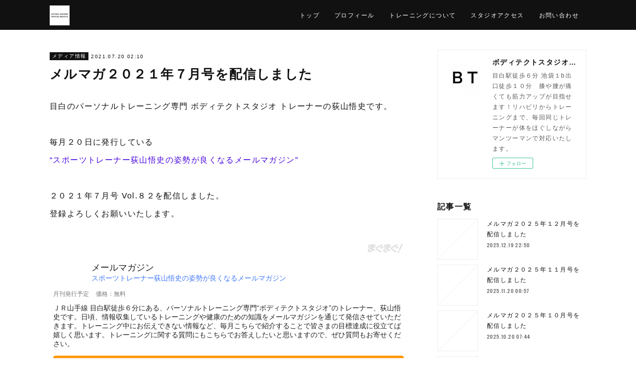

--- FILE ---
content_type: text/html; charset=utf-8
request_url: https://www.satoshiogiyama.com/posts/33759555
body_size: 9102
content:
<!doctype html>

            <html lang="ja" data-reactroot=""><head><meta charSet="UTF-8"/><meta http-equiv="X-UA-Compatible" content="IE=edge"/><meta name="viewport" content="width=device-width,user-scalable=no,initial-scale=1.0,minimum-scale=1.0,maximum-scale=1.0"/><title data-react-helmet="true">メルマガ２０２１年７月号を配信しました | ボディテクトスタジオ目白｜パーソナルトレーニング専門</title><link data-react-helmet="true" rel="canonical" href="https://www.satoshiogiyama.com/posts/33759555/"/><meta name="description" content="目白のパーソナルトレーニング専門 ボディテクトスタジオ トレーナーの荻山悟史です。毎月２０日に発行している“スポーツトレーナー荻山悟史の姿勢が良くなるメールマガジン”２０２１年７月号 Vol.８２を配"/><meta name="google-site-verification" content="&quot;5f7tI2aDxDaCimhLrQdyIxIsKkEV8YiIQAb0GvjiZoQ&quot;"/><meta property="fb:app_id" content="522776621188656"/><meta property="og:url" content="https://www.satoshiogiyama.com/posts/33759555"/><meta property="og:type" content="article"/><meta property="og:title" content="メルマガ２０２１年７月号を配信しました"/><meta property="og:description" content="目白のパーソナルトレーニング専門 ボディテクトスタジオ トレーナーの荻山悟史です。毎月２０日に発行している“スポーツトレーナー荻山悟史の姿勢が良くなるメールマガジン”２０２１年７月号 Vol.８２を配"/><meta property="og:image" content="https://cdn.amebaowndme.com/madrid-prd/madrid-web/images/sites/7878/a33d5dbcfc48555211e93d3e1d742510_25906afed25396b3069768ab8e1cd3f0.jpg"/><meta property="og:site_name" content="ボディテクトスタジオ目白｜パーソナルトレーニング専門"/><meta property="og:locale" content="ja_JP"/><meta name="twitter:card" content="summary"/><meta name="twitter:site" content="@amebaownd"/><meta name="twitter:creator" content="@mr_bodytect"/><meta name="twitter:title" content="メルマガ２０２１年７月号を配信しました | ボディテクトスタジオ目白｜パーソナルトレーニング専門"/><meta name="twitter:description" content="目白のパーソナルトレーニング専門 ボディテクトスタジオ トレーナーの荻山悟史です。毎月２０日に発行している“スポーツトレーナー荻山悟史の姿勢が良くなるメールマガジン”２０２１年７月号 Vol.８２を配"/><meta name="twitter:image" content="https://cdn.amebaowndme.com/madrid-prd/madrid-web/images/sites/7878/406d918d4934076eb999b654604cf001_054a9cb594945bf4d67ad54870f40708.png"/><meta name="twitter:app:id:iphone" content="911640835"/><meta name="twitter:app:url:iphone" content="amebaownd://public/sites/7878/posts/33759555"/><meta name="twitter:app:id:googleplay" content="jp.co.cyberagent.madrid"/><meta name="twitter:app:url:googleplay" content="amebaownd://public/sites/7878/posts/33759555"/><meta name="twitter:app:country" content="US"/><link rel="amphtml" href="https://amp.amebaownd.com/posts/33759555"/><link rel="alternate" type="application/rss+xml" title="ボディテクトスタジオ目白｜パーソナルトレーニング専門" href="https://www.satoshiogiyama.com/rss.xml"/><link rel="alternate" type="application/atom+xml" title="ボディテクトスタジオ目白｜パーソナルトレーニング専門" href="https://www.satoshiogiyama.com/atom.xml"/><link rel="sitemap" type="application/xml" title="Sitemap" href="/sitemap.xml"/><link href="https://static.amebaowndme.com/madrid-frontend/css/user.min-a66be375c.css" rel="stylesheet" type="text/css"/><link href="https://static.amebaowndme.com/madrid-frontend/css/cell/index.min-a66be375c.css" rel="stylesheet" type="text/css"/><link rel="icon" href="https://cdn.amebaowndme.com/madrid-prd/madrid-web/images/sites/7878/4a41fb7ce2a9c471d65c78ee450aea9a_12d2050c15a9b02ca7b6c163d574c978.png?width=32&amp;height=32"/><link rel="apple-touch-icon" href="https://cdn.amebaowndme.com/madrid-prd/madrid-web/images/sites/7878/4a41fb7ce2a9c471d65c78ee450aea9a_12d2050c15a9b02ca7b6c163d574c978.png?width=180&amp;height=180"/><style id="site-colors" charSet="UTF-8">.u-nav-clr {
  color: #ffffff;
}
.u-nav-bdr-clr {
  border-color: #ffffff;
}
.u-nav-bg-clr {
  background-color: #111111;
}
.u-nav-bg-bdr-clr {
  border-color: #111111;
}
.u-site-clr {
  color: #ffffff;
}
.u-base-bg-clr {
  background-color: #ffffff;
}
.u-btn-clr {
  color: #ffffff;
}
.u-btn-clr:hover,
.u-btn-clr--active {
  color: rgba(255,255,255, 0.7);
}
.u-btn-clr--disabled,
.u-btn-clr:disabled {
  color: rgba(255,255,255, 0.5);
}
.u-btn-bdr-clr {
  border-color: #111111;
}
.u-btn-bdr-clr:hover,
.u-btn-bdr-clr--active {
  border-color: rgba(17,17,17, 0.7);
}
.u-btn-bdr-clr--disabled,
.u-btn-bdr-clr:disabled {
  border-color: rgba(17,17,17, 0.5);
}
.u-btn-bg-clr {
  background-color: #111111;
}
.u-btn-bg-clr:hover,
.u-btn-bg-clr--active {
  background-color: rgba(17,17,17, 0.7);
}
.u-btn-bg-clr--disabled,
.u-btn-bg-clr:disabled {
  background-color: rgba(17,17,17, 0.5);
}
.u-txt-clr {
  color: #111111;
}
.u-txt-clr--lv1 {
  color: rgba(17,17,17, 0.7);
}
.u-txt-clr--lv2 {
  color: rgba(17,17,17, 0.5);
}
.u-txt-clr--lv3 {
  color: rgba(17,17,17, 0.3);
}
.u-txt-bg-clr {
  background-color: #e7e7e7;
}
.u-lnk-clr,
.u-clr-area a {
  color: #4907DE;
}
.u-lnk-clr:visited,
.u-clr-area a:visited {
  color: rgba(73,7,222, 0.7);
}
.u-lnk-clr:hover,
.u-clr-area a:hover {
  color: rgba(73,7,222, 0.5);
}
.u-ttl-blk-clr {
  color: #111111;
}
.u-ttl-blk-bdr-clr {
  border-color: #111111;
}
.u-ttl-blk-bdr-clr--lv1 {
  border-color: #cfcfcf;
}
.u-bdr-clr {
  border-color: #eeeeee;
}
.u-acnt-bdr-clr {
  border-color: #111111;
}
.u-acnt-bg-clr {
  background-color: #111111;
}
body {
  background-color: #ffffff;
}
blockquote {
  color: rgba(17,17,17, 0.7);
  border-left-color: #eeeeee;
};</style><style id="user-css" charSet="UTF-8">/**
 * @media all
 * 全体に適用したいCSSを記述してください。
 */
/*
.btn__item {
  border-radius: 24px;
}
*/
html{
  font-size:10px;
};</style><style media="screen and (max-width: 800px)" id="user-sp-css" charSet="UTF-8">/**
 * @media (max-width: 800px)
 * 画面幅が800px以下のスマートフォン、タブレット用のCSSを記述してください。
 */
/*
.btn__item {
  border-radius: 24px;
}
*/
html{
  font-size:9px;
};</style><script>
              (function(i,s,o,g,r,a,m){i['GoogleAnalyticsObject']=r;i[r]=i[r]||function(){
              (i[r].q=i[r].q||[]).push(arguments)},i[r].l=1*new Date();a=s.createElement(o),
              m=s.getElementsByTagName(o)[0];a.async=1;a.src=g;m.parentNode.insertBefore(a,m)
              })(window,document,'script','//www.google-analytics.com/analytics.js','ga');
            </script></head><body id="mdrd-a66be375c" class="u-txt-clr u-base-bg-clr theme-cell plan-premium hide-owndbar "><noscript><iframe src="//www.googletagmanager.com/ns.html?id=GTM-PXK9MM" height="0" width="0" style="display:none;visibility:hidden"></iframe></noscript><script>
            (function(w,d,s,l,i){w[l]=w[l]||[];w[l].push({'gtm.start':
            new Date().getTime(),event:'gtm.js'});var f=d.getElementsByTagName(s)[0],
            j=d.createElement(s),dl=l!='dataLayer'?'&l='+l:'';j.async=true;j.src=
            '//www.googletagmanager.com/gtm.js?id='+i+dl;f.parentNode.insertBefore(j,f);
            })(window,document, 'script', 'dataLayer', 'GTM-PXK9MM');
            </script><div id="content"><div class="page " data-reactroot=""><div class="page__outer"><div class="page__inner u-base-bg-clr"><div></div><header class="page__header header u-nav-bg-clr  "><div class="header__inner"><div class="header__site-info"><div class="header__logo"><div><img alt=""/></div></div></div><nav role="navigation" class="header__nav global-nav u-nav-bg-bdr-clr js-nav-overflow-criterion is-invisible"><ul class="global-nav__list "><li class="global-nav__item u-nav-bdr-clr js-nav-item "><a target="" class="u-nav-clr u-font" href="/">トップ</a></li><li class="global-nav__item u-nav-bdr-clr js-nav-item "><a target="" class="u-nav-clr u-font" href="/pages/20551/profile">プロフィール</a></li><li class="global-nav__item u-nav-bdr-clr js-nav-item "><a target="" class="u-nav-clr u-font" href="/pages/25802/training">トレーニングについて</a></li><li class="global-nav__item u-nav-bdr-clr js-nav-item "><a target="" class="u-nav-clr u-font" href="/pages/81118/studio">スタジオアクセス</a></li><li class="global-nav__item u-nav-bdr-clr js-nav-item "><a href="https://ssl.form-mailer.jp/fms/0d08b99d600388" target="_blank" class="u-nav-clr u-font">お問い合わせ</a></li></ul></nav><div class="header__icon header-icon"><span class="header-icon__item u-nav-bdr-clr"></span><span class="header-icon__item u-nav-bdr-clr"></span></div></div></header><div></div><div class="page__container page-container"><div class="page-container-inner"><div class="page-container-blog-detail"><div class="page-container__main"><div role="main" class="page__main page__main--blog-detail"><div class="section"><div class="blog-article-outer"><article class="blog-article"><div class="blog-article__inner"><div class="blog-article__header"><div class="blog-article__category blog-category u-acnt-bg-clr"><a href="/posts/categories/16160">メディア情報</a></div><time class="blog-article__date blog-date u-txt-clr" dateTime="2021-07-20T02:10:15Z">2021.07.20 02:10</time><div class="blog-article__title blog-title"><h1 class="blog-title__text u-txt-clr">メルマガ２０２１年７月号を配信しました</h1></div></div><div class="blog-article__content"><div class="blog-article__body blog-body"><div class="blog-body__item"><div class="blog-body__text u-txt-clr" data-block-type="text"><p>目白のパーソナルトレーニング専門 ボディテクトスタジオ トレーナーの荻山悟史です。</p><p><br></p><p>毎月２０日に発行している</p><p><a class="u-lnk-clr" target="_blank" href="https://www.mag2.com/m/0001654848">“スポーツトレーナー荻山悟史の姿勢が良くなるメールマガジン”</a></p><p><br></p><p>２０２１年７月号 Vol.８２を配信しました。</p><p>登録よろしくお願いいたします。</p></div></div><div class="blog-body__item"><div class="block u-clr-area"><iframe seamless="" style="height:16px" class="js-mdrd-block-html-target block-html__frame"></iframe></div></div></div></div><div class="blog-article__footer"><div class="bloginfo"><div class="bloginfo__category bloginfo-category"><ul class="bloginfo-category__list bloginfo-category-list"><li class="bloginfo-category-list__item"><a class="u-txt-clr u-txt-clr--lv2" href="/posts/categories/16160">メディア情報<!-- -->(<!-- -->187<!-- -->)</a></li></ul></div></div><div class="reblog-btn-outer"><div class="reblog-btn-body"><button class="reblog-btn"><span class="reblog-btn__inner"><span class="icon icon--reblog2"></span></span></button></div></div></div></div><div class="complementary-outer complementary-outer--slot2"><div class="complementary complementary--shareButton "><div class="block-type--shareButton"><div class="share share--circle share--circle-2"><button class="share__btn--facebook share__btn share__btn--circle"><span aria-hidden="true" class="icon--facebook icon"></span></button><button class="share__btn--twitter share__btn share__btn--circle"><span aria-hidden="true" class="icon--twitter icon"></span></button></div></div></div><div class="complementary complementary--postPrevNext "><div class="block-type--postPrevNext"><div class="pager pager--type1"><ul class="pager__list"><li class="pager__item pager__item--prev "><a class="pager__item-inner u-bdr-clr" href="/posts/33759610"><time class="pager__date u-txt-clr" dateTime="2021-07-20T02:22:39Z">2021.07.20 02:22</time><div><span class="pager__description u-txt-clr">メルマガ２０２１年８月号を配信しました</span></div><span aria-hidden="true" class="pager__icon icon icon--disclosure-l4  u-txt-clr"></span></a></li><li class="pager__item pager__item--next "><a class="pager__item-inner u-bdr-clr" href="/posts/33759296"><time class="pager__date u-txt-clr" dateTime="2021-06-20T00:59:01Z">2021.06.20 00:59</time><div><span class="pager__description u-txt-clr">メルマガ２０２１年６月号を配信しました</span></div><span aria-hidden="true" class="pager__icon icon icon--disclosure-r4  u-txt-clr"></span></a></li></ul></div></div></div></div><div class="blog-article__comment"><div class="comment-list js-comment-list"><div><p class="comment-count u-txt-clr u-txt-clr--lv2"><span>0</span>コメント</p><ul><li class="comment-list__item comment-item js-comment-form"><div class="comment-item__body"><form class="comment-item__form u-bdr-clr "><div class="comment-item__form-head"><textarea type="text" id="post-comment" maxLength="1100" placeholder="コメントする..." class="comment-item__input"></textarea></div><div class="comment-item__form-foot"><p class="comment-item__count-outer"><span class="comment-item__count ">1000</span> / 1000</p><button type="submit" disabled="" class="comment-item__submit">投稿</button></div></form></div></li></ul></div></div></div><div class="pswp" tabindex="-1" role="dialog" aria-hidden="true"><div class="pswp__bg"></div><div class="pswp__scroll-wrap"><div class="pswp__container"><div class="pswp__item"></div><div class="pswp__item"></div><div class="pswp__item"></div></div><div class="pswp__ui pswp__ui--hidden"><div class="pswp__top-bar"><div class="pswp__counter"></div><button class="pswp__button pswp__button--close" title="Close (Esc)"></button><button class="pswp__button pswp__button--share" title="Share"></button><button class="pswp__button pswp__button--fs" title="Toggle fullscreen"></button><button class="pswp__button pswp__button--zoom" title="Zoom in/out"></button><div class="pswp__preloader"><div class="pswp__preloader__icn"><div class="pswp__preloader__cut"><div class="pswp__preloader__donut"></div></div></div></div></div><div class="pswp__share-modal pswp__share-modal--hidden pswp__single-tap"><div class="pswp__share-tooltip"></div></div><div class="pswp__button pswp__button--close pswp__close"><span class="pswp__close__item pswp__close"></span><span class="pswp__close__item pswp__close"></span></div><div class="pswp__bottom-bar"><button class="pswp__button pswp__button--arrow--left js-lightbox-arrow" title="Previous (arrow left)"></button><button class="pswp__button pswp__button--arrow--right js-lightbox-arrow" title="Next (arrow right)"></button></div><div class=""><div class="pswp__caption"><div class="pswp__caption"></div><div class="pswp__caption__link"><a class="js-link"></a></div></div></div></div></div></div></article></div></div></div></div><aside class="page-container__side page-container__side--east"><div class="complementary-outer complementary-outer--slot11"><div class="complementary complementary--siteFollow complementary--sidebar"><div class="block-type--siteFollow"><div class="site-follow u-bdr-clr"><div class="site-follow__img"><div><img alt=""/></div></div><div class="site-follow__body"><p class="site-follow__title u-txt-clr"><span class="site-follow__title-inner ">ボディテクトスタジオ目白｜パーソナルトレーニング専門</span></p><p class="site-follow__text u-txt-clr u-txt-clr--lv1">目白駅徒歩６分 池袋１b出口徒歩１０分　膝や腰が痛くても筋力アップが目指せます！リハビリからトレーニングまで、毎回同じトレーナーが体をほぐしながらマンツーマンで対応いたします。</p><div class="site-follow__btn-outer"><button class="site-follow__btn site-follow__btn--yet"><div class="site-follow__btn-text"><span aria-hidden="true" class="site-follow__icon icon icon--plus"></span>フォロー</div></button></div></div></div></div></div><div class="complementary complementary--post complementary--sidebar"><div class="block-type--post"><div class=""><div><h4 class="complementary__heading u-ttl-blk-clr u-font">記事一覧</h4></div><div class="blog-list blog-list--summary blog-list--sidebarm blog-list--recent"></div></div></div></div><div class="complementary complementary--postsCategory complementary--sidebar"><div class="block-type--postsCategory"></div></div><div class="complementary complementary--postsArchive complementary--sidebar"><div class="block-type--postsArchive"></div></div><div class="pswp" tabindex="-1" role="dialog" aria-hidden="true"><div class="pswp__bg"></div><div class="pswp__scroll-wrap"><div class="pswp__container"><div class="pswp__item"></div><div class="pswp__item"></div><div class="pswp__item"></div></div><div class="pswp__ui pswp__ui--hidden"><div class="pswp__top-bar"><div class="pswp__counter"></div><button class="pswp__button pswp__button--close" title="Close (Esc)"></button><button class="pswp__button pswp__button--share" title="Share"></button><button class="pswp__button pswp__button--fs" title="Toggle fullscreen"></button><button class="pswp__button pswp__button--zoom" title="Zoom in/out"></button><div class="pswp__preloader"><div class="pswp__preloader__icn"><div class="pswp__preloader__cut"><div class="pswp__preloader__donut"></div></div></div></div></div><div class="pswp__share-modal pswp__share-modal--hidden pswp__single-tap"><div class="pswp__share-tooltip"></div></div><div class="pswp__button pswp__button--close pswp__close"><span class="pswp__close__item pswp__close"></span><span class="pswp__close__item pswp__close"></span></div><div class="pswp__bottom-bar"><button class="pswp__button pswp__button--arrow--left js-lightbox-arrow" title="Previous (arrow left)"></button><button class="pswp__button pswp__button--arrow--right js-lightbox-arrow" title="Next (arrow right)"></button></div><div class=""><div class="pswp__caption"><div class="pswp__caption"></div><div class="pswp__caption__link"><a class="js-link"></a></div></div></div></div></div></div></div></aside></div></div></div><footer role="contentinfo" class="page__footer footer" style="opacity:1 !important;visibility:visible !important;text-indent:0 !important;overflow:visible !important;position:static !important"><div class="footer__inner u-bdr-clr " style="opacity:1 !important;visibility:visible !important;text-indent:0 !important;overflow:visible !important;display:block !important;transform:none !important"><div class="footer__item u-bdr-clr" style="opacity:1 !important;visibility:visible !important;text-indent:0 !important;overflow:visible !important;display:block !important;transform:none !important"><p class="footer__copyright u-font"><small class="u-txt-clr u-txt-clr--lv2 u-font" style="color:rgba(17,17,17, 0.5) !important">Copyright©︎ BODYTECT.INC All Rights Reserved.</small></p></div></div></footer></div></div><div class="toast"></div></div></div><script charSet="UTF-8">window.mdrdEnv="prd";</script><script charSet="UTF-8">window.INITIAL_STATE={"authenticate":{"authCheckCompleted":false,"isAuthorized":false},"blogPostReblogs":{},"category":{},"currentSite":{"fetching":false,"status":null,"site":{}},"shopCategory":{},"categories":{},"notifications":{},"page":{},"paginationTitle":{},"postArchives":{},"postComments":{"33759555":{"data":[],"pagination":{"total":0,"offset":0,"limit":3,"cursors":{"after":"","before":""}},"fetching":false},"submitting":false,"postStatus":null},"postDetail":{"postDetail-blogPostId:33759555":{"fetching":false,"loaded":true,"meta":{"code":200},"data":{"id":"33759555","userId":"3567","siteId":"7878","status":"publish","title":"メルマガ２０２１年７月号を配信しました","contents":[{"type":"text","format":"html","value":"\u003Cp\u003E目白のパーソナルトレーニング専門 ボディテクトスタジオ トレーナーの荻山悟史です。\u003C\u002Fp\u003E\u003Cp\u003E\u003Cbr\u003E\u003C\u002Fp\u003E\u003Cp\u003E毎月２０日に発行している\u003C\u002Fp\u003E\u003Cp\u003E\u003Ca href=\"https:\u002F\u002Fwww.mag2.com\u002Fm\u002F0001654848\" target=\"_blank\" class=\"u-lnk-clr\"\u003E“スポーツトレーナー荻山悟史の姿勢が良くなるメールマガジン”\u003C\u002Fa\u003E\u003C\u002Fp\u003E\u003Cp\u003E\u003Cbr\u003E\u003C\u002Fp\u003E\u003Cp\u003E２０２１年７月号 Vol.８２を配信しました。\u003C\u002Fp\u003E\u003Cp\u003E登録よろしくお願いいたします。\u003C\u002Fp\u003E"},{"type":"html","source":"\u003Cscript src=\"https:\u002F\u002Fwww.mag2.com\u002Fjs\u002Fwidgets.js\" charset=\"UTF-8\"\u003E\u003C\u002Fscript\u003E\u003Ca href=\"https:\u002F\u002Fwww.mag2.com\u002Fm\u002F0001654848\" class=\"mag2-banner\"\u003Eメルマガ詳細\u003C\u002Fa\u003E"}],"urlPath":"","publishedUrl":"https:\u002F\u002Fwww.satoshiogiyama.com\u002Fposts\u002F33759555","ogpDescription":"","ogpImageUrl":"","contentFiltered":"","viewCount":0,"commentCount":0,"reblogCount":0,"prevBlogPost":{"id":"33759610","title":"メルマガ２０２１年８月号を配信しました","summary":"目白のパーソナルトレーニング専門 ボディテクトスタジオ トレーナーの荻山悟史です。毎月２０日に発行している“スポーツトレーナー荻山悟史の姿勢が良くなるメールマガジン”２０２１年７月号 Vol.８３を配信しました。登録よろしくお願いいたします。","imageUrl":"","publishedAt":"2021-07-20T02:22:39Z"},"nextBlogPost":{"id":"33759296","title":"メルマガ２０２１年６月号を配信しました","summary":"目白のパーソナルトレーニング専門 ボディテクトスタジオ トレーナーの荻山悟史です。毎月２０日に発行している“スポーツトレーナー荻山悟史の姿勢が良くなるメールマガジン”２０２１年６月号 Vol.８１を配信しました。登録よろしくお願いいたします。","imageUrl":"","publishedAt":"2021-06-20T00:59:01Z"},"rebloggedPost":false,"blogCategories":[{"id":"16160","siteId":"7878","label":"メディア情報","publishedCount":187,"createdAt":"2015-07-28T13:15:35Z","updatedAt":"2026-01-10T01:30:36Z"}],"user":{"id":"3567","nickname":"荻山 悟史","description":"","official":false,"photoUrl":"https:\u002F\u002Fprofile-api.ameba.jp\u002Fv2\u002Fas\u002F3e2134b2ff3a495d7a5f1982830f414e40376540\u002FprofileImage?cat=300","followingCount":1,"createdAt":"2015-03-18T01:48:13Z","updatedAt":"2026-01-10T00:56:43Z"},"updateUser":{"id":"3567","nickname":"荻山 悟史","description":"","official":false,"photoUrl":"https:\u002F\u002Fprofile-api.ameba.jp\u002Fv2\u002Fas\u002F3e2134b2ff3a495d7a5f1982830f414e40376540\u002FprofileImage?cat=300","followingCount":1,"createdAt":"2015-03-18T01:48:13Z","updatedAt":"2026-01-10T00:56:43Z"},"comments":{"pagination":{"total":0,"offset":0,"limit":3,"cursors":{"after":"","before":""}},"data":[]},"publishedAt":"2021-07-20T02:10:15Z","createdAt":"2022-04-15T02:22:32Z","updatedAt":"2022-04-15T02:22:32Z","version":1}}},"postList":{},"shopList":{},"shopItemDetail":{},"pureAd":{},"keywordSearch":{},"proxyFrame":{"loaded":false},"relatedPostList":{},"route":{"route":{"path":"\u002Fposts\u002F:blog_post_id","component":function Connect(props, context) {
        _classCallCheck(this, Connect);

        var _this = _possibleConstructorReturn(this, _Component.call(this, props, context));

        _this.version = version;
        _this.store = props.store || context.store;

        (0, _invariant2["default"])(_this.store, 'Could not find "store" in either the context or ' + ('props of "' + connectDisplayName + '". ') + 'Either wrap the root component in a <Provider>, ' + ('or explicitly pass "store" as a prop to "' + connectDisplayName + '".'));

        var storeState = _this.store.getState();
        _this.state = { storeState: storeState };
        _this.clearCache();
        return _this;
      },"route":{"id":"0","type":"blog_post_detail","idForType":"0","title":"","urlPath":"\u002Fposts\u002F:blog_post_id","isHomePage":false}},"params":{"blog_post_id":"33759555"},"location":{"pathname":"\u002Fposts\u002F33759555","search":"","hash":"","action":"POP","key":"pfvrgi","query":{}}},"siteConfig":{"tagline":"目白駅徒歩６分 池袋１b出口徒歩１０分　膝や腰が痛くても筋力アップが目指せます！リハビリからトレーニングまで、毎回同じトレーナーが体をほぐしながらマンツーマンで対応いたします。","title":"ボディテクトスタジオ目白｜パーソナルトレーニング専門","copyright":"Copyright©︎ BODYTECT.INC All Rights Reserved.","iconUrl":"https:\u002F\u002Fcdn.amebaowndme.com\u002Fmadrid-prd\u002Fmadrid-web\u002Fimages\u002Fsites\u002F7878\u002F36fe4aedc61f3d30b13597cceb5735b2_75e32249e120d3563086f761034ecc4b.jpg","logoUrl":"https:\u002F\u002Fcdn.amebaowndme.com\u002Fmadrid-prd\u002Fmadrid-web\u002Fimages\u002Fsites\u002F7878\u002Fd31315bdfd4a62534d0a1874c52e605c_f004d29f1b244446c2722c6bca363fbc.png","coverImageUrl":"https:\u002F\u002Fcdn.amebaowndme.com\u002Fmadrid-prd\u002Fmadrid-web\u002Fimages\u002Fsites\u002F7878\u002F406d918d4934076eb999b654604cf001_054a9cb594945bf4d67ad54870f40708.png","homePageId":"82268","siteId":"7878","siteCategoryIds":[147,264,284],"themeId":"17","theme":"cell","shopId":"","openedShop":false,"shop":{"law":{"userType":"","corporateName":"","firstName":"","lastName":"","zipCode":"","prefecture":"","address":"","telNo":"","aboutContact":"","aboutPrice":"","aboutPay":"","aboutService":"","aboutReturn":""},"privacyPolicy":{"operator":"","contact":"","collectAndUse":"","restrictionToThirdParties":"","supervision":"","disclosure":"","cookie":""}},"user":{"id":"3567","nickname":"荻山 悟史","photoUrl":"","createdAt":"2015-03-18T01:48:13Z","updatedAt":"2026-01-10T00:56:43Z"},"commentApproval":"accept","plan":{"id":"6","name":"premium-annual","ownd_header":true,"powered_by":true,"pure_ads":true},"verifiedType":"general","navigations":[{"title":"トップ","urlPath":".\u002F","target":"_self","pageId":"82268"},{"title":"プロフィール","urlPath":".\u002Fpages\u002F20551\u002Fprofile","target":"_self","pageId":"20551"},{"title":"トレーニングについて","urlPath":".\u002Fpages\u002F25802\u002Ftraining","target":"_self","pageId":"25802"},{"title":"スタジオアクセス","urlPath":".\u002Fpages\u002F81118\u002Fstudio","target":"_self","pageId":"81118"},{"title":"お問い合わせ","urlPath":"https:\u002F\u002Fssl.form-mailer.jp\u002Ffms\u002F0d08b99d600388","target":"_blank","pageId":"0"}],"routings":[{"id":"0","type":"blog","idForType":"0","title":"","urlPath":"\u002Fposts\u002Fpage\u002F:page_num","isHomePage":false},{"id":"0","type":"blog_post_archive","idForType":"0","title":"","urlPath":"\u002Fposts\u002Farchives\u002F:yyyy\u002F:mm","isHomePage":false},{"id":"0","type":"blog_post_archive","idForType":"0","title":"","urlPath":"\u002Fposts\u002Farchives\u002F:yyyy\u002F:mm\u002Fpage\u002F:page_num","isHomePage":false},{"id":"0","type":"blog_post_category","idForType":"0","title":"","urlPath":"\u002Fposts\u002Fcategories\u002F:category_id","isHomePage":false},{"id":"0","type":"blog_post_category","idForType":"0","title":"","urlPath":"\u002Fposts\u002Fcategories\u002F:category_id\u002Fpage\u002F:page_num","isHomePage":false},{"id":"0","type":"author","idForType":"0","title":"","urlPath":"\u002Fauthors\u002F:user_id","isHomePage":false},{"id":"0","type":"author","idForType":"0","title":"","urlPath":"\u002Fauthors\u002F:user_id\u002Fpage\u002F:page_num","isHomePage":false},{"id":"0","type":"blog_post_category","idForType":"0","title":"","urlPath":"\u002Fposts\u002Fcategory\u002F:category_id","isHomePage":false},{"id":"0","type":"blog_post_category","idForType":"0","title":"","urlPath":"\u002Fposts\u002Fcategory\u002F:category_id\u002Fpage\u002F:page_num","isHomePage":false},{"id":"0","type":"blog_post_detail","idForType":"0","title":"","urlPath":"\u002Fposts\u002F:blog_post_id","isHomePage":false},{"id":"0","type":"keywordSearch","idForType":"0","title":"","urlPath":"\u002Fsearch\u002Fq\u002F:query","isHomePage":false},{"id":"0","type":"keywordSearch","idForType":"0","title":"","urlPath":"\u002Fsearch\u002Fq\u002F:query\u002Fpage\u002F:page_num","isHomePage":false},{"id":"3862303","type":"shopItemList","idForType":"0","title":"ショップ","urlPath":"\u002Fpages\u002F3862303\u002F","isHomePage":false},{"id":"3862303","type":"shopItemList","idForType":"0","title":"ショップ","urlPath":"\u002Fpages\u002F3862303\u002F:url_path","isHomePage":false},{"id":"3862268","type":"shopItemList","idForType":"0","title":"SHOP","urlPath":"\u002Fpages\u002F3862268\u002F","isHomePage":false},{"id":"3862268","type":"shopItemList","idForType":"0","title":"SHOP","urlPath":"\u002Fpages\u002F3862268\u002F:url_path","isHomePage":false},{"id":"3657340","type":"static","idForType":"0","title":"演奏家トレーニング","urlPath":"\u002Fpages\u002F3657340\u002F","isHomePage":false},{"id":"3657340","type":"static","idForType":"0","title":"演奏家トレーニング","urlPath":"\u002Fpages\u002F3657340\u002F:url_path","isHomePage":false},{"id":"2449419","type":"static","idForType":"0","title":"ブログ","urlPath":"\u002Fpages\u002F2449419\u002F","isHomePage":false},{"id":"2449419","type":"static","idForType":"0","title":"ブログ","urlPath":"\u002Fpages\u002F2449419\u002F:url_path","isHomePage":false},{"id":"84413","type":"static","idForType":"0","title":"System","urlPath":"\u002Fpages\u002F84413\u002F","isHomePage":false},{"id":"84413","type":"static","idForType":"0","title":"System","urlPath":"\u002Fpages\u002F84413\u002F:url_path","isHomePage":false},{"id":"82268","type":"static","idForType":"0","title":"トップ","urlPath":"\u002Fpages\u002F82268\u002F","isHomePage":true},{"id":"82268","type":"static","idForType":"0","title":"トップ","urlPath":"\u002Fpages\u002F82268\u002F:url_path","isHomePage":true},{"id":"81118","type":"static","idForType":"0","title":"スタジオアクセス","urlPath":"\u002Fpages\u002F81118\u002F","isHomePage":false},{"id":"81118","type":"static","idForType":"0","title":"スタジオアクセス","urlPath":"\u002Fpages\u002F81118\u002F:url_path","isHomePage":false},{"id":"25802","type":"static","idForType":"0","title":"トレーニングについて","urlPath":"\u002Fpages\u002F25802\u002F","isHomePage":false},{"id":"25802","type":"static","idForType":"0","title":"トレーニングについて","urlPath":"\u002Fpages\u002F25802\u002F:url_path","isHomePage":false},{"id":"25691","type":"static","idForType":"0","title":"Contact","urlPath":"\u002Fpages\u002F25691\u002F","isHomePage":false},{"id":"25691","type":"static","idForType":"0","title":"Contact","urlPath":"\u002Fpages\u002F25691\u002F:url_path","isHomePage":false},{"id":"20551","type":"static","idForType":"0","title":"プロフィール","urlPath":"\u002Fpages\u002F20551\u002F","isHomePage":false},{"id":"20551","type":"static","idForType":"0","title":"プロフィール","urlPath":"\u002Fpages\u002F20551\u002F:url_path","isHomePage":false},{"id":"20549","type":"static","idForType":"0","title":"Book","urlPath":"\u002Fpages\u002F20549\u002F","isHomePage":false},{"id":"20549","type":"static","idForType":"0","title":"Book","urlPath":"\u002Fpages\u002F20549\u002F:url_path","isHomePage":false},{"id":"82268","type":"static","idForType":"0","title":"トップ","urlPath":"\u002F","isHomePage":true}],"siteColors":{"navigationBackground":"#111111","navigationText":"#ffffff","siteTitleText":"#ffffff","background":"#ffffff","buttonBackground":"#111111","buttonText":"#ffffff","text":"#111111","link":"#4907DE","titleBlock":"#111111","border":"#eeeeee","accent":"#111111"},"wovnioAttribute":"","useAuthorBlock":false,"twitterHashtags":"","createdAt":"2015-03-21T22:38:34Z","seoTitle":"目白のパーソナルトレーニング ボディテクトスタジオ","isPreview":false,"siteCategory":[{"id":"147","label":"お店"},{"id":"264","label":"エンタメ・レジャー"},{"id":"284","label":"スポーツ施設"}],"previewPost":null,"previewShopItem":null,"hasAmebaIdConnection":false,"serverTime":"2026-01-18T15:44:29Z","complementaries":{"2":{"contents":{"layout":{"rows":[{"columns":[{"blocks":[{"type":"shareButton","design":"circle","providers":["facebook","twitter"]},{"type":"postPrevNext","showImage":true}]}]}]}},"created_at":"2026-01-18T15:44:29.027753267Z","updated_at":"2026-01-18T15:44:29.027753267Z"},"11":{"contents":{"layout":{"rows":[{"columns":[{"blocks":[{"type":"siteFollow","description":""},{"type":"post","mode":"summary","title":"記事一覧","buttonTitle":"","limit":5,"layoutType":"sidebarm","categoryIds":"","showTitle":true,"showButton":true,"sortType":"recent"},{"type":"postsCategory","heading":"カテゴリ","showHeading":true,"showCount":true,"design":"tagcloud"},{"type":"postsArchive","heading":"アーカイブ","showHeading":true,"design":"accordion"}]}]}]}},"created_at":"2026-01-18T15:44:29.027753267Z","updated_at":"2026-01-18T15:44:29.027753267Z"}},"siteColorsCss":".u-nav-clr {\n  color: #ffffff;\n}\n.u-nav-bdr-clr {\n  border-color: #ffffff;\n}\n.u-nav-bg-clr {\n  background-color: #111111;\n}\n.u-nav-bg-bdr-clr {\n  border-color: #111111;\n}\n.u-site-clr {\n  color: #ffffff;\n}\n.u-base-bg-clr {\n  background-color: #ffffff;\n}\n.u-btn-clr {\n  color: #ffffff;\n}\n.u-btn-clr:hover,\n.u-btn-clr--active {\n  color: rgba(255,255,255, 0.7);\n}\n.u-btn-clr--disabled,\n.u-btn-clr:disabled {\n  color: rgba(255,255,255, 0.5);\n}\n.u-btn-bdr-clr {\n  border-color: #111111;\n}\n.u-btn-bdr-clr:hover,\n.u-btn-bdr-clr--active {\n  border-color: rgba(17,17,17, 0.7);\n}\n.u-btn-bdr-clr--disabled,\n.u-btn-bdr-clr:disabled {\n  border-color: rgba(17,17,17, 0.5);\n}\n.u-btn-bg-clr {\n  background-color: #111111;\n}\n.u-btn-bg-clr:hover,\n.u-btn-bg-clr--active {\n  background-color: rgba(17,17,17, 0.7);\n}\n.u-btn-bg-clr--disabled,\n.u-btn-bg-clr:disabled {\n  background-color: rgba(17,17,17, 0.5);\n}\n.u-txt-clr {\n  color: #111111;\n}\n.u-txt-clr--lv1 {\n  color: rgba(17,17,17, 0.7);\n}\n.u-txt-clr--lv2 {\n  color: rgba(17,17,17, 0.5);\n}\n.u-txt-clr--lv3 {\n  color: rgba(17,17,17, 0.3);\n}\n.u-txt-bg-clr {\n  background-color: #e7e7e7;\n}\n.u-lnk-clr,\n.u-clr-area a {\n  color: #4907DE;\n}\n.u-lnk-clr:visited,\n.u-clr-area a:visited {\n  color: rgba(73,7,222, 0.7);\n}\n.u-lnk-clr:hover,\n.u-clr-area a:hover {\n  color: rgba(73,7,222, 0.5);\n}\n.u-ttl-blk-clr {\n  color: #111111;\n}\n.u-ttl-blk-bdr-clr {\n  border-color: #111111;\n}\n.u-ttl-blk-bdr-clr--lv1 {\n  border-color: #cfcfcf;\n}\n.u-bdr-clr {\n  border-color: #eeeeee;\n}\n.u-acnt-bdr-clr {\n  border-color: #111111;\n}\n.u-acnt-bg-clr {\n  background-color: #111111;\n}\nbody {\n  background-color: #ffffff;\n}\nblockquote {\n  color: rgba(17,17,17, 0.7);\n  border-left-color: #eeeeee;\n}","siteFont":{"id":"28","name":"Oswald"},"siteCss":"\u002F**\n * @media all\n * 全体に適用したいCSSを記述してください。\n *\u002F\n\u002F*\n.btn__item {\n  border-radius: 24px;\n}\n*\u002F\nhtml{\n  font-size:10px;\n}","siteSpCss":"\u002F**\n * @media (max-width: 800px)\n * 画面幅が800px以下のスマートフォン、タブレット用のCSSを記述してください。\n *\u002F\n\u002F*\n.btn__item {\n  border-radius: 24px;\n}\n*\u002F\nhtml{\n  font-size:9px;\n}","meta":{"Title":"メルマガ２０２１年７月号を配信しました | 目白のパーソナルトレーニング ボディテクトスタジオ","Description":"目白のパーソナルトレーニング専門 ボディテクトスタジオ トレーナーの荻山悟史です。毎月２０日に発行している“スポーツトレーナー荻山悟史の姿勢が良くなるメールマガジン”２０２１年７月号 Vol.８２を配","Keywords":"","Noindex":false,"Nofollow":false,"CanonicalUrl":"https:\u002F\u002Fwww.satoshiogiyama.com\u002Fposts\u002F33759555","AmpHtml":"https:\u002F\u002Famp.amebaownd.com\u002Fposts\u002F33759555","DisabledFragment":false,"OgMeta":{"Type":"article","Title":"メルマガ２０２１年７月号を配信しました","Description":"目白のパーソナルトレーニング専門 ボディテクトスタジオ トレーナーの荻山悟史です。毎月２０日に発行している“スポーツトレーナー荻山悟史の姿勢が良くなるメールマガジン”２０２１年７月号 Vol.８２を配","Image":"https:\u002F\u002Fcdn.amebaowndme.com\u002Fmadrid-prd\u002Fmadrid-web\u002Fimages\u002Fsites\u002F7878\u002Fa33d5dbcfc48555211e93d3e1d742510_25906afed25396b3069768ab8e1cd3f0.jpg","SiteName":"ボディテクトスタジオ目白｜パーソナルトレーニング専門","Locale":"ja_JP"},"DeepLinkMeta":{"Ios":{"Url":"amebaownd:\u002F\u002Fpublic\u002Fsites\u002F7878\u002Fposts\u002F33759555","AppStoreId":"911640835","AppName":"Ameba Ownd"},"Android":{"Url":"amebaownd:\u002F\u002Fpublic\u002Fsites\u002F7878\u002Fposts\u002F33759555","AppName":"Ameba Ownd","Package":"jp.co.cyberagent.madrid"},"WebUrl":"https:\u002F\u002Fwww.satoshiogiyama.com\u002Fposts\u002F33759555"},"TwitterCard":{"Type":"summary","Site":"@amebaownd","Creator":"@mr_bodytect","Title":"メルマガ２０２１年７月号を配信しました | ボディテクトスタジオ目白｜パーソナルトレーニング専門","Description":"目白のパーソナルトレーニング専門 ボディテクトスタジオ トレーナーの荻山悟史です。毎月２０日に発行している“スポーツトレーナー荻山悟史の姿勢が良くなるメールマガジン”２０２１年７月号 Vol.８２を配","Image":"https:\u002F\u002Fcdn.amebaowndme.com\u002Fmadrid-prd\u002Fmadrid-web\u002Fimages\u002Fsites\u002F7878\u002F406d918d4934076eb999b654604cf001_054a9cb594945bf4d67ad54870f40708.png"},"TwitterAppCard":{"CountryCode":"US","IPhoneAppId":"911640835","AndroidAppPackageName":"jp.co.cyberagent.madrid","CustomUrl":"amebaownd:\u002F\u002Fpublic\u002Fsites\u002F7878\u002Fposts\u002F33759555"},"SiteName":"ボディテクトスタジオ目白｜パーソナルトレーニング専門","ImageUrl":"","FacebookAppId":"522776621188656","InstantArticleId":"","FaviconUrl":"https:\u002F\u002Fcdn.amebaowndme.com\u002Fmadrid-prd\u002Fmadrid-web\u002Fimages\u002Fsites\u002F7878\u002F4a41fb7ce2a9c471d65c78ee450aea9a_12d2050c15a9b02ca7b6c163d574c978.png?width=32&height=32","AppleTouchIconUrl":"https:\u002F\u002Fcdn.amebaowndme.com\u002Fmadrid-prd\u002Fmadrid-web\u002Fimages\u002Fsites\u002F7878\u002F4a41fb7ce2a9c471d65c78ee450aea9a_12d2050c15a9b02ca7b6c163d574c978.png?width=180&height=180","RssItems":[{"title":"ボディテクトスタジオ目白｜パーソナルトレーニング専門","url":"https:\u002F\u002Fwww.satoshiogiyama.com\u002Frss.xml"}],"AtomItems":[{"title":"ボディテクトスタジオ目白｜パーソナルトレーニング専門","url":"https:\u002F\u002Fwww.satoshiogiyama.com\u002Fatom.xml"}]},"googleConfig":{"TrackingCode":"UA-130216065-1","SiteVerificationCode":"\"5f7tI2aDxDaCimhLrQdyIxIsKkEV8YiIQAb0GvjiZoQ\""},"lanceTrackingUrl":"","FRM_ID_SIGNUP":"c.ownd-sites_r.ownd-sites_7878","landingPageParams":{"domain":"www.satoshiogiyama.com","protocol":"https","urlPath":"\u002Fposts\u002F33759555"}},"siteFollow":{},"siteServiceTokens":{},"snsFeed":{},"toastMessages":{"messages":[]},"user":{"loaded":false,"me":{}},"userSites":{"fetching":null,"sites":[]},"userSiteCategories":{}};</script><script src="https://static.amebaowndme.com/madrid-metro/js/cell-c961039a0e890b88fbda.js" charSet="UTF-8"></script><style charSet="UTF-8">    @font-face {
      font-family: 'Oswald';
      src: url('https://static.amebaowndme.com/madrid-frontend/fonts/userfont/Oswald.woff2');
    }
    .u-font {
      font-family: "Oswald", "Oswald","Arial", "ヒラギノ角ゴ ProN W6","HiraKakuProN-W6", sans-serif;
    }  </style></body></html>